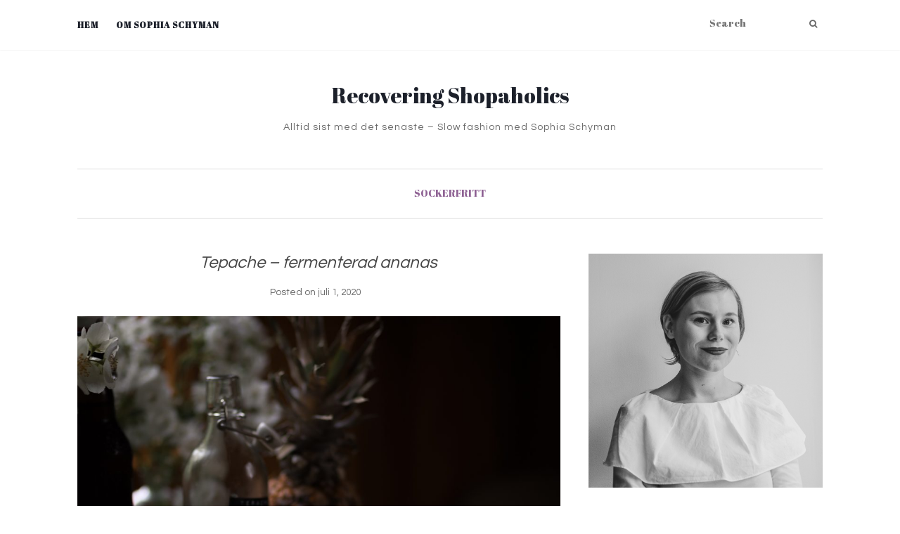

--- FILE ---
content_type: text/html; charset=UTF-8
request_url: http://www.recoveringshopaholics.com/2020/tepache-fermenterad-ananas/
body_size: 9716
content:
<!doctype html>
	<!--[if !IE]>
	<html class="no-js non-ie" lang="sv-SE"> <![endif]-->
	<!--[if IE 7 ]>
	<html class="no-js ie7" lang="sv-SE"> <![endif]-->
	<!--[if IE 8 ]>
	<html class="no-js ie8" lang="sv-SE"> <![endif]-->
	<!--[if IE 9 ]>
	<html class="no-js ie9" lang="sv-SE"> <![endif]-->
	<!--[if gt IE 9]><!-->
<html class="no-js" lang="sv-SE"> <!--<![endif]-->
<head>
<meta charset="UTF-8">
<meta name="viewport" content="width=device-width, initial-scale=1">
<link rel="profile" href="http://gmpg.org/xfn/11">
<link rel="pingback" href="http://www.recoveringshopaholics.com/xmlrpc.php">

<title>Tepache – fermenterad ananas &#8211; Recovering Shopaholics</title>
<meta name='robots' content='max-image-preview:large' />
<link rel='dns-prefetch' href='//fonts.googleapis.com' />
<link rel='dns-prefetch' href='//s.w.org' />
<link rel="alternate" type="application/rss+xml" title="Recovering Shopaholics &raquo; Webbflöde" href="http://www.recoveringshopaholics.com/feed/" />
<link rel="alternate" type="application/rss+xml" title="Recovering Shopaholics &raquo; kommentarsflöde" href="http://www.recoveringshopaholics.com/comments/feed/" />
<script type="text/javascript">
window._wpemojiSettings = {"baseUrl":"https:\/\/s.w.org\/images\/core\/emoji\/14.0.0\/72x72\/","ext":".png","svgUrl":"https:\/\/s.w.org\/images\/core\/emoji\/14.0.0\/svg\/","svgExt":".svg","source":{"concatemoji":"http:\/\/www.recoveringshopaholics.com\/wp-includes\/js\/wp-emoji-release.min.js?ver=6.0.3"}};
/*! This file is auto-generated */
!function(e,a,t){var n,r,o,i=a.createElement("canvas"),p=i.getContext&&i.getContext("2d");function s(e,t){var a=String.fromCharCode,e=(p.clearRect(0,0,i.width,i.height),p.fillText(a.apply(this,e),0,0),i.toDataURL());return p.clearRect(0,0,i.width,i.height),p.fillText(a.apply(this,t),0,0),e===i.toDataURL()}function c(e){var t=a.createElement("script");t.src=e,t.defer=t.type="text/javascript",a.getElementsByTagName("head")[0].appendChild(t)}for(o=Array("flag","emoji"),t.supports={everything:!0,everythingExceptFlag:!0},r=0;r<o.length;r++)t.supports[o[r]]=function(e){if(!p||!p.fillText)return!1;switch(p.textBaseline="top",p.font="600 32px Arial",e){case"flag":return s([127987,65039,8205,9895,65039],[127987,65039,8203,9895,65039])?!1:!s([55356,56826,55356,56819],[55356,56826,8203,55356,56819])&&!s([55356,57332,56128,56423,56128,56418,56128,56421,56128,56430,56128,56423,56128,56447],[55356,57332,8203,56128,56423,8203,56128,56418,8203,56128,56421,8203,56128,56430,8203,56128,56423,8203,56128,56447]);case"emoji":return!s([129777,127995,8205,129778,127999],[129777,127995,8203,129778,127999])}return!1}(o[r]),t.supports.everything=t.supports.everything&&t.supports[o[r]],"flag"!==o[r]&&(t.supports.everythingExceptFlag=t.supports.everythingExceptFlag&&t.supports[o[r]]);t.supports.everythingExceptFlag=t.supports.everythingExceptFlag&&!t.supports.flag,t.DOMReady=!1,t.readyCallback=function(){t.DOMReady=!0},t.supports.everything||(n=function(){t.readyCallback()},a.addEventListener?(a.addEventListener("DOMContentLoaded",n,!1),e.addEventListener("load",n,!1)):(e.attachEvent("onload",n),a.attachEvent("onreadystatechange",function(){"complete"===a.readyState&&t.readyCallback()})),(e=t.source||{}).concatemoji?c(e.concatemoji):e.wpemoji&&e.twemoji&&(c(e.twemoji),c(e.wpemoji)))}(window,document,window._wpemojiSettings);
</script>
<style type="text/css">
img.wp-smiley,
img.emoji {
	display: inline !important;
	border: none !important;
	box-shadow: none !important;
	height: 1em !important;
	width: 1em !important;
	margin: 0 0.07em !important;
	vertical-align: -0.1em !important;
	background: none !important;
	padding: 0 !important;
}
</style>
	<link rel='stylesheet' id='wp-block-library-css'  href='http://www.recoveringshopaholics.com/wp-includes/css/dist/block-library/style.min.css?ver=6.0.3' type='text/css' media='all' />
<style id='wp-block-library-inline-css' type='text/css'>
.has-text-align-justify{text-align:justify;}
</style>
<link rel='stylesheet' id='mediaelement-css'  href='http://www.recoveringshopaholics.com/wp-includes/js/mediaelement/mediaelementplayer-legacy.min.css?ver=4.2.16' type='text/css' media='all' />
<link rel='stylesheet' id='wp-mediaelement-css'  href='http://www.recoveringshopaholics.com/wp-includes/js/mediaelement/wp-mediaelement.min.css?ver=6.0.3' type='text/css' media='all' />
<style id='global-styles-inline-css' type='text/css'>
body{--wp--preset--color--black: #000000;--wp--preset--color--cyan-bluish-gray: #abb8c3;--wp--preset--color--white: #ffffff;--wp--preset--color--pale-pink: #f78da7;--wp--preset--color--vivid-red: #cf2e2e;--wp--preset--color--luminous-vivid-orange: #ff6900;--wp--preset--color--luminous-vivid-amber: #fcb900;--wp--preset--color--light-green-cyan: #7bdcb5;--wp--preset--color--vivid-green-cyan: #00d084;--wp--preset--color--pale-cyan-blue: #8ed1fc;--wp--preset--color--vivid-cyan-blue: #0693e3;--wp--preset--color--vivid-purple: #9b51e0;--wp--preset--gradient--vivid-cyan-blue-to-vivid-purple: linear-gradient(135deg,rgba(6,147,227,1) 0%,rgb(155,81,224) 100%);--wp--preset--gradient--light-green-cyan-to-vivid-green-cyan: linear-gradient(135deg,rgb(122,220,180) 0%,rgb(0,208,130) 100%);--wp--preset--gradient--luminous-vivid-amber-to-luminous-vivid-orange: linear-gradient(135deg,rgba(252,185,0,1) 0%,rgba(255,105,0,1) 100%);--wp--preset--gradient--luminous-vivid-orange-to-vivid-red: linear-gradient(135deg,rgba(255,105,0,1) 0%,rgb(207,46,46) 100%);--wp--preset--gradient--very-light-gray-to-cyan-bluish-gray: linear-gradient(135deg,rgb(238,238,238) 0%,rgb(169,184,195) 100%);--wp--preset--gradient--cool-to-warm-spectrum: linear-gradient(135deg,rgb(74,234,220) 0%,rgb(151,120,209) 20%,rgb(207,42,186) 40%,rgb(238,44,130) 60%,rgb(251,105,98) 80%,rgb(254,248,76) 100%);--wp--preset--gradient--blush-light-purple: linear-gradient(135deg,rgb(255,206,236) 0%,rgb(152,150,240) 100%);--wp--preset--gradient--blush-bordeaux: linear-gradient(135deg,rgb(254,205,165) 0%,rgb(254,45,45) 50%,rgb(107,0,62) 100%);--wp--preset--gradient--luminous-dusk: linear-gradient(135deg,rgb(255,203,112) 0%,rgb(199,81,192) 50%,rgb(65,88,208) 100%);--wp--preset--gradient--pale-ocean: linear-gradient(135deg,rgb(255,245,203) 0%,rgb(182,227,212) 50%,rgb(51,167,181) 100%);--wp--preset--gradient--electric-grass: linear-gradient(135deg,rgb(202,248,128) 0%,rgb(113,206,126) 100%);--wp--preset--gradient--midnight: linear-gradient(135deg,rgb(2,3,129) 0%,rgb(40,116,252) 100%);--wp--preset--duotone--dark-grayscale: url('#wp-duotone-dark-grayscale');--wp--preset--duotone--grayscale: url('#wp-duotone-grayscale');--wp--preset--duotone--purple-yellow: url('#wp-duotone-purple-yellow');--wp--preset--duotone--blue-red: url('#wp-duotone-blue-red');--wp--preset--duotone--midnight: url('#wp-duotone-midnight');--wp--preset--duotone--magenta-yellow: url('#wp-duotone-magenta-yellow');--wp--preset--duotone--purple-green: url('#wp-duotone-purple-green');--wp--preset--duotone--blue-orange: url('#wp-duotone-blue-orange');--wp--preset--font-size--small: 13px;--wp--preset--font-size--medium: 20px;--wp--preset--font-size--large: 36px;--wp--preset--font-size--x-large: 42px;}.has-black-color{color: var(--wp--preset--color--black) !important;}.has-cyan-bluish-gray-color{color: var(--wp--preset--color--cyan-bluish-gray) !important;}.has-white-color{color: var(--wp--preset--color--white) !important;}.has-pale-pink-color{color: var(--wp--preset--color--pale-pink) !important;}.has-vivid-red-color{color: var(--wp--preset--color--vivid-red) !important;}.has-luminous-vivid-orange-color{color: var(--wp--preset--color--luminous-vivid-orange) !important;}.has-luminous-vivid-amber-color{color: var(--wp--preset--color--luminous-vivid-amber) !important;}.has-light-green-cyan-color{color: var(--wp--preset--color--light-green-cyan) !important;}.has-vivid-green-cyan-color{color: var(--wp--preset--color--vivid-green-cyan) !important;}.has-pale-cyan-blue-color{color: var(--wp--preset--color--pale-cyan-blue) !important;}.has-vivid-cyan-blue-color{color: var(--wp--preset--color--vivid-cyan-blue) !important;}.has-vivid-purple-color{color: var(--wp--preset--color--vivid-purple) !important;}.has-black-background-color{background-color: var(--wp--preset--color--black) !important;}.has-cyan-bluish-gray-background-color{background-color: var(--wp--preset--color--cyan-bluish-gray) !important;}.has-white-background-color{background-color: var(--wp--preset--color--white) !important;}.has-pale-pink-background-color{background-color: var(--wp--preset--color--pale-pink) !important;}.has-vivid-red-background-color{background-color: var(--wp--preset--color--vivid-red) !important;}.has-luminous-vivid-orange-background-color{background-color: var(--wp--preset--color--luminous-vivid-orange) !important;}.has-luminous-vivid-amber-background-color{background-color: var(--wp--preset--color--luminous-vivid-amber) !important;}.has-light-green-cyan-background-color{background-color: var(--wp--preset--color--light-green-cyan) !important;}.has-vivid-green-cyan-background-color{background-color: var(--wp--preset--color--vivid-green-cyan) !important;}.has-pale-cyan-blue-background-color{background-color: var(--wp--preset--color--pale-cyan-blue) !important;}.has-vivid-cyan-blue-background-color{background-color: var(--wp--preset--color--vivid-cyan-blue) !important;}.has-vivid-purple-background-color{background-color: var(--wp--preset--color--vivid-purple) !important;}.has-black-border-color{border-color: var(--wp--preset--color--black) !important;}.has-cyan-bluish-gray-border-color{border-color: var(--wp--preset--color--cyan-bluish-gray) !important;}.has-white-border-color{border-color: var(--wp--preset--color--white) !important;}.has-pale-pink-border-color{border-color: var(--wp--preset--color--pale-pink) !important;}.has-vivid-red-border-color{border-color: var(--wp--preset--color--vivid-red) !important;}.has-luminous-vivid-orange-border-color{border-color: var(--wp--preset--color--luminous-vivid-orange) !important;}.has-luminous-vivid-amber-border-color{border-color: var(--wp--preset--color--luminous-vivid-amber) !important;}.has-light-green-cyan-border-color{border-color: var(--wp--preset--color--light-green-cyan) !important;}.has-vivid-green-cyan-border-color{border-color: var(--wp--preset--color--vivid-green-cyan) !important;}.has-pale-cyan-blue-border-color{border-color: var(--wp--preset--color--pale-cyan-blue) !important;}.has-vivid-cyan-blue-border-color{border-color: var(--wp--preset--color--vivid-cyan-blue) !important;}.has-vivid-purple-border-color{border-color: var(--wp--preset--color--vivid-purple) !important;}.has-vivid-cyan-blue-to-vivid-purple-gradient-background{background: var(--wp--preset--gradient--vivid-cyan-blue-to-vivid-purple) !important;}.has-light-green-cyan-to-vivid-green-cyan-gradient-background{background: var(--wp--preset--gradient--light-green-cyan-to-vivid-green-cyan) !important;}.has-luminous-vivid-amber-to-luminous-vivid-orange-gradient-background{background: var(--wp--preset--gradient--luminous-vivid-amber-to-luminous-vivid-orange) !important;}.has-luminous-vivid-orange-to-vivid-red-gradient-background{background: var(--wp--preset--gradient--luminous-vivid-orange-to-vivid-red) !important;}.has-very-light-gray-to-cyan-bluish-gray-gradient-background{background: var(--wp--preset--gradient--very-light-gray-to-cyan-bluish-gray) !important;}.has-cool-to-warm-spectrum-gradient-background{background: var(--wp--preset--gradient--cool-to-warm-spectrum) !important;}.has-blush-light-purple-gradient-background{background: var(--wp--preset--gradient--blush-light-purple) !important;}.has-blush-bordeaux-gradient-background{background: var(--wp--preset--gradient--blush-bordeaux) !important;}.has-luminous-dusk-gradient-background{background: var(--wp--preset--gradient--luminous-dusk) !important;}.has-pale-ocean-gradient-background{background: var(--wp--preset--gradient--pale-ocean) !important;}.has-electric-grass-gradient-background{background: var(--wp--preset--gradient--electric-grass) !important;}.has-midnight-gradient-background{background: var(--wp--preset--gradient--midnight) !important;}.has-small-font-size{font-size: var(--wp--preset--font-size--small) !important;}.has-medium-font-size{font-size: var(--wp--preset--font-size--medium) !important;}.has-large-font-size{font-size: var(--wp--preset--font-size--large) !important;}.has-x-large-font-size{font-size: var(--wp--preset--font-size--x-large) !important;}
</style>
<link rel='stylesheet' id='activello-bootstrap-css'  href='http://www.recoveringshopaholics.com/wp-content/themes/activello/inc/css/bootstrap.min.css?ver=6.0.3' type='text/css' media='all' />
<link rel='stylesheet' id='activello-icons-css'  href='http://www.recoveringshopaholics.com/wp-content/themes/activello/inc/css/font-awesome.min.css?ver=6.0.3' type='text/css' media='all' />
<link rel='stylesheet' id='activello-fonts-css'  href='//fonts.googleapis.com/css?family=Lora%3A400%2C400italic%2C700%2C700italic%7CMontserrat%3A400%2C700%7CMaven+Pro%3A400%2C700&#038;ver=6.0.3' type='text/css' media='all' />
<link rel='stylesheet' id='activello-style-css'  href='http://www.recoveringshopaholics.com/wp-content/themes/activello/style.css?ver=6.0.3' type='text/css' media='all' />
<link rel='stylesheet' id='jetpack_css-css'  href='http://www.recoveringshopaholics.com/wp-content/plugins/jetpack/css/jetpack.css?ver=11.4' type='text/css' media='all' />
<script type='text/javascript' src='http://www.recoveringshopaholics.com/wp-includes/js/jquery/jquery.min.js?ver=3.6.0' id='jquery-core-js'></script>
<script type='text/javascript' src='http://www.recoveringshopaholics.com/wp-includes/js/jquery/jquery-migrate.min.js?ver=3.3.2' id='jquery-migrate-js'></script>
<script type='text/javascript' src='http://www.recoveringshopaholics.com/wp-content/themes/activello/inc/js/modernizr.min.js?ver=6.0.3' id='activello-modernizr-js'></script>
<script type='text/javascript' src='http://www.recoveringshopaholics.com/wp-content/themes/activello/inc/js/bootstrap.min.js?ver=6.0.3' id='activello-bootstrapjs-js'></script>
<script type='text/javascript' src='http://www.recoveringshopaholics.com/wp-content/themes/activello/inc/js/functions.min.js?ver=6.0.3' id='activello-functions-js'></script>
<link rel="https://api.w.org/" href="http://www.recoveringshopaholics.com/wp-json/" /><link rel="alternate" type="application/json" href="http://www.recoveringshopaholics.com/wp-json/wp/v2/posts/6425" /><link rel="EditURI" type="application/rsd+xml" title="RSD" href="http://www.recoveringshopaholics.com/xmlrpc.php?rsd" />
<link rel="wlwmanifest" type="application/wlwmanifest+xml" href="http://www.recoveringshopaholics.com/wp-includes/wlwmanifest.xml" /> 
<meta name="generator" content="WordPress 6.0.3" />
<link rel="canonical" href="http://www.recoveringshopaholics.com/2020/tepache-fermenterad-ananas/" />
<link rel='shortlink' href='http://www.recoveringshopaholics.com/?p=6425' />
<link rel="alternate" type="application/json+oembed" href="http://www.recoveringshopaholics.com/wp-json/oembed/1.0/embed?url=http%3A%2F%2Fwww.recoveringshopaholics.com%2F2020%2Ftepache-fermenterad-ananas%2F" />
<link rel="alternate" type="text/xml+oembed" href="http://www.recoveringshopaholics.com/wp-json/oembed/1.0/embed?url=http%3A%2F%2Fwww.recoveringshopaholics.com%2F2020%2Ftepache-fermenterad-ananas%2F&#038;format=xml" />
	<link rel="preconnect" href="https://fonts.googleapis.com">
	<link rel="preconnect" href="https://fonts.gstatic.com">
	<link href='https://fonts.googleapis.com/css2?display=swap&family=Questrial&family=Abril+Fatface' rel='stylesheet'><style type="text/css">#social a:hover, .header-search-icon:hover { color:#d1aaaa}</style>    <style type="text/css">
        #social li{
            display: inline-block;
        }
        #social li,
        #social ul {
            border: 0!important;
            list-style: none;
            padding-left: 0;
            text-align: center;
        }
        #social li a[href*="twitter.com"] .fa:before,
        .fa-twitter:before {
            content: "\f099"
        }
        #social li a[href*="facebook.com"] .fa:before,
        .fa-facebook-f:before,
        .fa-facebook:before {
            content: "\f09a"
        }
        #social li a[href*="github.com"] .fa:before,
        .fa-github:before {
            content: "\f09b"
        }
        #social li a[href*="/feed"] .fa:before,
        .fa-rss:before {
            content: "\f09e"
        }
        #social li a[href*="pinterest.com"] .fa:before,
        .fa-pinterest:before {
            content: "\f0d2"
        }
        #social li a[href*="plus.google.com"] .fa:before,
        .fa-google-plus:before {
            content: "\f0d5"
        }
        #social li a[href*="linkedin.com"] .fa:before,
        .fa-linkedin:before {
            content: "\f0e1"
        }
        #social li a[href*="youtube.com"] .fa:before,
        .fa-youtube:before {
            content: "\f167"
        }
        #social li a[href*="instagram.com"] .fa:before,
        .fa-instagram:before {
            content: "\f16d"
        }
        #social li a[href*="flickr.com"] .fa:before,
        .fa-flickr:before {
            content: "\f16e"
        }
        #social li a[href*="tumblr.com"] .fa:before,
        .fa-tumblr:before {
            content: "\f173"
        }
        #social li a[href*="dribbble.com"] .fa:before,
        .fa-dribbble:before {
            content: "\f17d"
        }
        #social li a[href*="skype.com"] .fa:before,
        .fa-skype:before {
            content: "\f17e"
        }
        #social li a[href*="foursquare.com"] .fa:before,
        .fa-foursquare:before {
            content: "\f180"
        }
        #social li a[href*="vimeo.com"] .fa:before,
        .fa-vimeo-square:before {
            content: "\f194"
        }
        #social li a[href*="weheartit.com"] .fa:before,
        .fa-heart:before {
            content: "\f004"
        }
        #social li a[href*="spotify.com"] .fa:before,
        .fa-spotify:before {
            content: "\f1bc"
        }
        #social li a[href*="soundcloud.com"] .fa:before,
        .fa-soundcloud:before {
            content: "\f1be"
        }
    </style><link rel="icon" href="http://www.recoveringshopaholics.com/wp-content/uploads/2016/12/cropped-favicon-01-32x32.png" sizes="32x32" />
<link rel="icon" href="http://www.recoveringshopaholics.com/wp-content/uploads/2016/12/cropped-favicon-01-192x192.png" sizes="192x192" />
<link rel="apple-touch-icon" href="http://www.recoveringshopaholics.com/wp-content/uploads/2016/12/cropped-favicon-01-180x180.png" />
<meta name="msapplication-TileImage" content="http://www.recoveringshopaholics.com/wp-content/uploads/2016/12/cropped-favicon-01-270x270.png" />
		<style type="text/css" id="wp-custom-css">
			/*Removing the two column layout*/

.blog.home #page article.post {
    width: 100%;
    padding: 0;
}

.blog.home #page article.post .read-more, 
.blog.home #page article.post .entry-footer {
    display: block;
}

.blog.home .page-1 article.post .post-inner-content {
    padding: 0 0 50px;
    margin-bottom: 35px
}

.blog.home .page-1 article.post .post-inner-content {
    border-bottom: 1px solid #dedede;
}
		</style>
			<style id="egf-frontend-styles" type="text/css">
		p {font-family: 'Questrial', sans-serif;font-size: 16px;font-style: normal;font-weight: 400;line-height: 1.9;} h1 {font-family: 'Abril Fatface', sans-serif;font-style: normal;font-weight: 400;text-decoration: none;text-transform: none;} h2 {font-family: 'Abril Fatface', sans-serif;font-style: normal;font-weight: 400;} h3 {font-family: 'Questrial', sans-serif;font-style: normal;font-weight: 400;} h4 {font-family: 'Questrial', sans-serif;font-style: normal;font-weight: 400;} h5 {font-family: 'Questrial', sans-serif;font-style: normal;font-weight: 400;} h6 {} 	</style>
	<!-- Hotjar Tracking Code for http://www.recoveringshopaholics.com/ -->
<script>
    (function(h,o,t,j,a,r){
        h.hj=h.hj||function(){(h.hj.q=h.hj.q||[]).push(arguments)};
        h._hjSettings={hjid:667802,hjsv:6};
        a=o.getElementsByTagName('head')[0];
        r=o.createElement('script');r.async=1;
        r.src=t+h._hjSettings.hjid+j+h._hjSettings.hjsv;
        a.appendChild(r);
    })(window,document,'https://static.hotjar.com/c/hotjar-','.js?sv=');
</script>

</head>

<body class="post-template-default single single-post postid-6425 single-format-standard group-blog has-sidebar-right">
<div id="page" class="hfeed site">

	<header id="masthead" class="site-header" role="banner">
		<nav class="navbar navbar-default" role="navigation">
			<div class="container">
				<div class="row">
					<div class="site-navigation-inner col-sm-12">
						<div class="navbar-header">
							<button type="button" class="btn navbar-toggle" data-toggle="collapse" data-target=".navbar-ex1-collapse">
								<span class="sr-only">Toggle navigation</span>
								<span class="icon-bar"></span>
								<span class="icon-bar"></span>
								<span class="icon-bar"></span>
							</button>
						</div>
						<div class="collapse navbar-collapse navbar-ex1-collapse"><ul id="menu-primary" class="nav navbar-nav"><li id="menu-item-36" class="menu-item menu-item-type-custom menu-item-object-custom menu-item-home menu-item-36"><a title="Hem" href="http://www.recoveringshopaholics.com/">Hem</a></li>
<li id="menu-item-34" class="menu-item menu-item-type-post_type menu-item-object-page menu-item-34"><a title="Om Sophia Schyman" href="http://www.recoveringshopaholics.com/om-oss/">Om Sophia Schyman</a></li>
</ul></div>
						<div class="nav-search"><form action="http://www.recoveringshopaholics.com/" method="get"><input type="text" name="s" value="" placeholder="Search"><button type="submit" class="header-search-icon" name="submit" id="searchsubmit" value="Search"><i class="fa fa-search"></i></button></form>							
						</div>
					</div>
				</div>
			</div>
		</nav><!-- .site-navigation -->

		
		<div class="container">
			<div id="logo">
				<span class="site-name">                    
                					<a class="navbar-brand" href="http://www.recoveringshopaholics.com/" title="Recovering Shopaholics" rel="home">Recovering Shopaholics</a>
				                    
				</span><!-- end of .site-name -->

									<div class="tagline">Alltid sist med det senaste – Slow fashion med Sophia Schyman</div>
							</div><!-- end of #logo -->

						<div id="line"></div>
					</div>

	</header><!-- #masthead -->


	<div id="content" class="site-content">

		<div class="top-section">
					</div>

		<div class="container main-content-area">

						<div class="cat-title">
				<ul class="post-categories">
	<li><a href="http://www.recoveringshopaholics.com/category/sockerfritt/" rel="category tag">Sockerfritt</a></li></ul>			</div>
			                        
			<div class="row">
				<div class="main-content-inner col-sm-12 col-md-8 ">

	<div id="primary" class="content-area">
		<main id="main" class="site-main" role="main">

		
			
<article id="post-6425" class="post-6425 post type-post status-publish format-standard hentry category-sockerfritt tag-recept">
	<div class="blog-item-wrap">
		<div class="post-inner-content">
			<header class="entry-header page-header">
				<h1 class="entry-title">Tepache – fermenterad ananas</h1>

								<div class="entry-meta">
					<span class="posted-on">Posted on <a href="http://www.recoveringshopaholics.com/2020/tepache-fermenterad-ananas/" rel="bookmark"><time class="entry-date published" datetime="2020-07-01T19:15:41+00:00">juli 1, 2020</time><time class="updated" datetime="2020-07-02T06:52:33+00:00">juli 2, 2020</time></a></span>
					
				</div><!-- .entry-meta -->
							</header><!-- .entry-header -->
			
            <a href="http://www.recoveringshopaholics.com/2020/tepache-fermenterad-ananas/" title="Tepache – fermenterad ananas" >
                                </a>
			
			<div class="entry-content">

				
<figure class="wp-block-image"><img width="1024" height="798" src="[data-uri]" data-lazy-type="image" data-lazy-src="http://www.recoveringshopaholics.com/wp-content/uploads/2020/07/tepache-ananasol-6-1024x798.jpg" alt="" class="lazy lazy-hidden wp-image-6427" data-lazy-srcset="http://www.recoveringshopaholics.com/wp-content/uploads/2020/07/tepache-ananasol-6-1024x798.jpg 1024w, http://www.recoveringshopaholics.com/wp-content/uploads/2020/07/tepache-ananasol-6-300x234.jpg 300w, http://www.recoveringshopaholics.com/wp-content/uploads/2020/07/tepache-ananasol-6-768x598.jpg 768w, http://www.recoveringshopaholics.com/wp-content/uploads/2020/07/tepache-ananasol-6.jpg 1540w" data-lazy-sizes="(max-width: 1024px) 100vw, 1024px" /><noscript><img width="1024" height="798" src="http://www.recoveringshopaholics.com/wp-content/uploads/2020/07/tepache-ananasol-6-1024x798.jpg" alt="" class="wp-image-6427" srcset="http://www.recoveringshopaholics.com/wp-content/uploads/2020/07/tepache-ananasol-6-1024x798.jpg 1024w, http://www.recoveringshopaholics.com/wp-content/uploads/2020/07/tepache-ananasol-6-300x234.jpg 300w, http://www.recoveringshopaholics.com/wp-content/uploads/2020/07/tepache-ananasol-6-768x598.jpg 768w, http://www.recoveringshopaholics.com/wp-content/uploads/2020/07/tepache-ananasol-6.jpg 1540w" sizes="(max-width: 1024px) 100vw, 1024px" /></noscript></figure>



<p>Nu säger jag inte att du ska rusa till affären och förköpa dig på ananas. Generellt ska man vara väldigt sparsam med köpa exotisk frukt –&nbsp;ananas inkluderad. Men skulle du ändå komma över en ananas har jag ett suveränt tips på hur du tar tillvara hela frukten, skalet och kärnan inkluderat: </p>



<h2>Tepache –&nbsp;ananasöl!</h2>



<p>Tro inte att jag gått och blivit så huslig att jag gjort den själv. Det är förstås Andreas. Mitt bidrag är att jag fotar och dricker den. Rimligt så. </p>



<p><strong>Tepache</strong> är en mexikansk dryck som säljs vid vägkanter, stånd och kaféer. Den är söt och lättdrucken, som gjord för varma sommardagar. </p>



<figure class="wp-block-image"><img loading="lazy" width="683" height="1024" src="[data-uri]" data-lazy-type="image" data-lazy-src="http://www.recoveringshopaholics.com/wp-content/uploads/2020/07/tepache-ananasol-5-683x1024.jpg" alt="" class="lazy lazy-hidden wp-image-6428" data-lazy-srcset="http://www.recoveringshopaholics.com/wp-content/uploads/2020/07/tepache-ananasol-5-683x1024.jpg 683w, http://www.recoveringshopaholics.com/wp-content/uploads/2020/07/tepache-ananasol-5-200x300.jpg 200w, http://www.recoveringshopaholics.com/wp-content/uploads/2020/07/tepache-ananasol-5-768x1152.jpg 768w, http://www.recoveringshopaholics.com/wp-content/uploads/2020/07/tepache-ananasol-5.jpg 1200w" data-lazy-sizes="(max-width: 683px) 100vw, 683px" /><noscript><img loading="lazy" width="683" height="1024" src="http://www.recoveringshopaholics.com/wp-content/uploads/2020/07/tepache-ananasol-5-683x1024.jpg" alt="" class="wp-image-6428" srcset="http://www.recoveringshopaholics.com/wp-content/uploads/2020/07/tepache-ananasol-5-683x1024.jpg 683w, http://www.recoveringshopaholics.com/wp-content/uploads/2020/07/tepache-ananasol-5-200x300.jpg 200w, http://www.recoveringshopaholics.com/wp-content/uploads/2020/07/tepache-ananasol-5-768x1152.jpg 768w, http://www.recoveringshopaholics.com/wp-content/uploads/2020/07/tepache-ananasol-5.jpg 1200w" sizes="(max-width: 683px) 100vw, 683px" /></noscript></figure>



<h2>Recept på Tepache:</h2>



<p>Två liter färdig dryck</p>



<ul><li>1 ananas</li><li>2 liter vatten </li><li>2 dl brunt farinsocker</li><li>1 kanelstång</li><li>3 kryddnejlikor</li></ul>



<h3>Gör så här: </h3>



<p>Skär av skalet och kärnan på ananasen. Det är dem du i huvudsak använder (fruktköttet kan du äta som vanligt eller också ha i drycken, en smaksak).</p>



<p>Häll alla ingredienser i ett stort glaskärl med lock (som du steriliserat genom att koka eller ha i ungen på 100 grader i minst 40 minuter). </p>



<p>Sätt på locket och låt stå i rumstemperatur i fyra till fem dagar (inte för länge, då smakar den typ mäsk). </p>



<p>Öppna på locket då och då så att trycket inte blir för högt. </p>



<p>Sila och tappa upp i glasflaskor och förvara i kylen. </p>



<p>Servera iskall, helst med is. </p>



<p>Vissa väljer att blanda Tepachen med öl. Det har vi inte provat men spontant låter det som en ganska härlig kombo, förutsatt att man gillar öl. Den blir nog heller inte äckligare av en nypa kanel och en skiva citron.</p>



<figure class="wp-block-image"><img loading="lazy" width="1024" height="683" src="[data-uri]" data-lazy-type="image" data-lazy-src="http://www.recoveringshopaholics.com/wp-content/uploads/2020/07/tepache-ananasol-7-1024x683.jpg" alt="" class="lazy lazy-hidden wp-image-6426" data-lazy-srcset="http://www.recoveringshopaholics.com/wp-content/uploads/2020/07/tepache-ananasol-7-1024x683.jpg 1024w, http://www.recoveringshopaholics.com/wp-content/uploads/2020/07/tepache-ananasol-7-300x200.jpg 300w, http://www.recoveringshopaholics.com/wp-content/uploads/2020/07/tepache-ananasol-7-768x512.jpg 768w, http://www.recoveringshopaholics.com/wp-content/uploads/2020/07/tepache-ananasol-7-330x220.jpg 330w, http://www.recoveringshopaholics.com/wp-content/uploads/2020/07/tepache-ananasol-7.jpg 1800w" data-lazy-sizes="(max-width: 1024px) 100vw, 1024px" /><noscript><img loading="lazy" width="1024" height="683" src="http://www.recoveringshopaholics.com/wp-content/uploads/2020/07/tepache-ananasol-7-1024x683.jpg" alt="" class="wp-image-6426" srcset="http://www.recoveringshopaholics.com/wp-content/uploads/2020/07/tepache-ananasol-7-1024x683.jpg 1024w, http://www.recoveringshopaholics.com/wp-content/uploads/2020/07/tepache-ananasol-7-300x200.jpg 300w, http://www.recoveringshopaholics.com/wp-content/uploads/2020/07/tepache-ananasol-7-768x512.jpg 768w, http://www.recoveringshopaholics.com/wp-content/uploads/2020/07/tepache-ananasol-7-330x220.jpg 330w, http://www.recoveringshopaholics.com/wp-content/uploads/2020/07/tepache-ananasol-7.jpg 1800w" sizes="(max-width: 1024px) 100vw, 1024px" /></noscript></figure>



<p>Notera att det kan bildas lite alkohol om du inte väljer att koka drycken innan du fermenterar den. Kokning är ju alltså att rekommendera för alla som helt vill avstå från alkohol. </p>



<hr>



<p>Som sagt. Naturskyddsföreningens <a href="https://www.naturskyddsforeningen.se/sveriges-natur/2014-5/tank-eko-fem-fragor-om-ananas">rekommendation </a>är att vara sparsam med ananas –&nbsp;och välja ekologisk. Vanligt odlad ananas kräver nämligen oerhörda mängder bekämpningsmedel. Det är kanske lite dyrare med ekologisk, men betänk att en enda ananas tar två år att odla. Kanske inget man bör äta till vardags. </p>
				
								
			</div><!-- .entry-content -->
            <div class="entry-footer">
                	
                                <!-- tags -->
                <div class="tagcloud">

                    <a href="http://www.recoveringshopaholics.com/tag/recept/">recept</a> 
                </div>
                <!-- end tags -->
                            </div><!-- .entry-footer -->
		</div>
	</div>
</article><!-- #post-## -->

			
				<nav class="navigation post-navigation" role="navigation">
		<h1 class="screen-reader-text">Post navigation</h1>
		<div class="nav-links">
			<div class="nav-previous"><a href="http://www.recoveringshopaholics.com/2020/en-klanning-fran-en-kompis-och-en-ang-som-ar-en-tradgard/" rel="prev"><i class="fa fa-chevron-left"></i> En klänning från en kompis och en äng som är en trädgård</a></div><div class="nav-next"><a href="http://www.recoveringshopaholics.com/2020/miserabla-veckor/" rel="next">Miserabla veckor <i class="fa fa-chevron-right"></i></a></div>		</div><!-- .nav-links -->
	</nav><!-- .navigation -->
	
		
		</main><!-- #main -->
	</div><!-- #primary -->

</div>

	                    
	<div id="secondary" class="widget-area col-sm-12 col-md-4" role="complementary">
		<div class="inner">
						<aside id="media_image-2" class="widget widget_media_image"><img width="1000" height="1000" src="http://www.recoveringshopaholics.com/wp-content/uploads/2018/10/sophia-schyman.jpg" class="image wp-image-3689  attachment-full size-full" alt="" loading="lazy" style="max-width: 100%; height: auto;" srcset="http://www.recoveringshopaholics.com/wp-content/uploads/2018/10/sophia-schyman.jpg 1000w, http://www.recoveringshopaholics.com/wp-content/uploads/2018/10/sophia-schyman-150x150.jpg 150w, http://www.recoveringshopaholics.com/wp-content/uploads/2018/10/sophia-schyman-300x300.jpg 300w, http://www.recoveringshopaholics.com/wp-content/uploads/2018/10/sophia-schyman-768x768.jpg 768w" sizes="(max-width: 1000px) 100vw, 1000px" /></aside>
		<aside id="recent-posts-2" class="widget widget_recent_entries">
		<h3 class="widget-title">Senaste inlägg</h3>
		<ul>
											<li>
					<a href="http://www.recoveringshopaholics.com/2023/ateruppstanden/">Återuppstånden</a>
									</li>
											<li>
					<a href="http://www.recoveringshopaholics.com/2023/tva-heldagar-i-tradgarden/">Två heldagar i trädgården</a>
									</li>
											<li>
					<a href="http://www.recoveringshopaholics.com/2023/helg-i-helsinborg-som-35-fyllda/">Helg i Helsinborg som 35 fyllda</a>
									</li>
											<li>
					<a href="http://www.recoveringshopaholics.com/2023/vi-offrar-manga-beloningar-i-dag-for-att-fa-uppleva-nagot-mer-givande-i-morgon/">Vi offrar många belöningar i dag, för att få uppleva något mer givande i morgon</a>
									</li>
											<li>
					<a href="http://www.recoveringshopaholics.com/2023/tisdag-onsdag-och-torsdag-i-storlien/">Tisdag, onsdag och torsdag i Storlien</a>
									</li>
					</ul>

		</aside><aside id="categories-2" class="widget widget_categories"><h3 class="widget-title">Kategorier</h3>
			<ul>
					<li class="cat-item cat-item-5"><a href="http://www.recoveringshopaholics.com/category/asikt-och-debatt/">Åsikt och debatt</a>
</li>
	<li class="cat-item cat-item-12"><a href="http://www.recoveringshopaholics.com/category/diy/">DIY</a>
</li>
	<li class="cat-item cat-item-10"><a href="http://www.recoveringshopaholics.com/category/forberedelse/">Förberedelse</a>
</li>
	<li class="cat-item cat-item-131"><a href="http://www.recoveringshopaholics.com/category/fragestund/">Frågestund</a>
</li>
	<li class="cat-item cat-item-205"><a href="http://www.recoveringshopaholics.com/category/gravid/">gravid</a>
</li>
	<li class="cat-item cat-item-217"><a href="http://www.recoveringshopaholics.com/category/hallbarhet/">hållbarhet</a>
</li>
	<li class="cat-item cat-item-71"><a href="http://www.recoveringshopaholics.com/category/huset/">Huset</a>
</li>
	<li class="cat-item cat-item-228"><a href="http://www.recoveringshopaholics.com/category/inredning/">inredning</a>
</li>
	<li class="cat-item cat-item-9"><a href="http://www.recoveringshopaholics.com/category/kladvard/">Klädvård</a>
</li>
	<li class="cat-item cat-item-6"><a href="http://www.recoveringshopaholics.com/category/kopstopp/">Köpstopp</a>
</li>
	<li class="cat-item cat-item-67"><a href="http://www.recoveringshopaholics.com/category/listor/">listor</a>
</li>
	<li class="cat-item cat-item-8"><a href="http://www.recoveringshopaholics.com/category/outfits/">Outfits</a>
</li>
	<li class="cat-item cat-item-146"><a href="http://www.recoveringshopaholics.com/category/pa-fard/">På färd</a>
</li>
	<li class="cat-item cat-item-15"><a href="http://www.recoveringshopaholics.com/category/remake/">Remake</a>
</li>
	<li class="cat-item cat-item-124"><a href="http://www.recoveringshopaholics.com/category/renovering/">Renovering</a>
</li>
	<li class="cat-item cat-item-94"><a href="http://www.recoveringshopaholics.com/category/rensning/">Rensning</a>
</li>
	<li class="cat-item cat-item-249"><a href="http://www.recoveringshopaholics.com/category/samarbete/">Samarbete</a>
</li>
	<li class="cat-item cat-item-230"><a href="http://www.recoveringshopaholics.com/category/skonhet/">skönhet</a>
</li>
	<li class="cat-item cat-item-126"><a href="http://www.recoveringshopaholics.com/category/slow-fashion/">slow fashion</a>
</li>
	<li class="cat-item cat-item-223"><a href="http://www.recoveringshopaholics.com/category/sockerfritt/">Sockerfritt</a>
</li>
	<li class="cat-item cat-item-52"><a href="http://www.recoveringshopaholics.com/category/stilinspiration/">Stilinspiration</a>
</li>
	<li class="cat-item cat-item-242"><a href="http://www.recoveringshopaholics.com/category/tradgard/">trädgård</a>
</li>
	<li class="cat-item cat-item-1"><a href="http://www.recoveringshopaholics.com/category/uncategorized/">Uncategorized</a>
</li>
	<li class="cat-item cat-item-7"><a href="http://www.recoveringshopaholics.com/category/vardag/">Vardag</a>
</li>
			</ul>

			</aside><aside id="archives-2" class="widget widget_archive"><h3 class="widget-title">Arkiv</h3>
			<ul>
					<li><a href='http://www.recoveringshopaholics.com/2023/05/'>maj 2023</a></li>
	<li><a href='http://www.recoveringshopaholics.com/2023/04/'>april 2023</a></li>
	<li><a href='http://www.recoveringshopaholics.com/2023/03/'>mars 2023</a></li>
	<li><a href='http://www.recoveringshopaholics.com/2023/02/'>februari 2023</a></li>
	<li><a href='http://www.recoveringshopaholics.com/2023/01/'>januari 2023</a></li>
	<li><a href='http://www.recoveringshopaholics.com/2022/12/'>december 2022</a></li>
	<li><a href='http://www.recoveringshopaholics.com/2022/11/'>november 2022</a></li>
	<li><a href='http://www.recoveringshopaholics.com/2022/10/'>oktober 2022</a></li>
	<li><a href='http://www.recoveringshopaholics.com/2022/09/'>september 2022</a></li>
	<li><a href='http://www.recoveringshopaholics.com/2022/08/'>augusti 2022</a></li>
	<li><a href='http://www.recoveringshopaholics.com/2022/07/'>juli 2022</a></li>
	<li><a href='http://www.recoveringshopaholics.com/2022/06/'>juni 2022</a></li>
	<li><a href='http://www.recoveringshopaholics.com/2022/05/'>maj 2022</a></li>
	<li><a href='http://www.recoveringshopaholics.com/2022/04/'>april 2022</a></li>
	<li><a href='http://www.recoveringshopaholics.com/2022/03/'>mars 2022</a></li>
	<li><a href='http://www.recoveringshopaholics.com/2022/02/'>februari 2022</a></li>
	<li><a href='http://www.recoveringshopaholics.com/2022/01/'>januari 2022</a></li>
	<li><a href='http://www.recoveringshopaholics.com/2021/12/'>december 2021</a></li>
	<li><a href='http://www.recoveringshopaholics.com/2021/11/'>november 2021</a></li>
	<li><a href='http://www.recoveringshopaholics.com/2021/10/'>oktober 2021</a></li>
	<li><a href='http://www.recoveringshopaholics.com/2021/09/'>september 2021</a></li>
	<li><a href='http://www.recoveringshopaholics.com/2021/08/'>augusti 2021</a></li>
	<li><a href='http://www.recoveringshopaholics.com/2021/07/'>juli 2021</a></li>
	<li><a href='http://www.recoveringshopaholics.com/2021/06/'>juni 2021</a></li>
	<li><a href='http://www.recoveringshopaholics.com/2021/05/'>maj 2021</a></li>
	<li><a href='http://www.recoveringshopaholics.com/2021/04/'>april 2021</a></li>
	<li><a href='http://www.recoveringshopaholics.com/2021/03/'>mars 2021</a></li>
	<li><a href='http://www.recoveringshopaholics.com/2021/02/'>februari 2021</a></li>
	<li><a href='http://www.recoveringshopaholics.com/2021/01/'>januari 2021</a></li>
	<li><a href='http://www.recoveringshopaholics.com/2020/12/'>december 2020</a></li>
	<li><a href='http://www.recoveringshopaholics.com/2020/11/'>november 2020</a></li>
	<li><a href='http://www.recoveringshopaholics.com/2020/10/'>oktober 2020</a></li>
	<li><a href='http://www.recoveringshopaholics.com/2020/09/'>september 2020</a></li>
	<li><a href='http://www.recoveringshopaholics.com/2020/08/'>augusti 2020</a></li>
	<li><a href='http://www.recoveringshopaholics.com/2020/07/'>juli 2020</a></li>
	<li><a href='http://www.recoveringshopaholics.com/2020/06/'>juni 2020</a></li>
	<li><a href='http://www.recoveringshopaholics.com/2020/05/'>maj 2020</a></li>
	<li><a href='http://www.recoveringshopaholics.com/2020/04/'>april 2020</a></li>
	<li><a href='http://www.recoveringshopaholics.com/2020/03/'>mars 2020</a></li>
	<li><a href='http://www.recoveringshopaholics.com/2020/02/'>februari 2020</a></li>
	<li><a href='http://www.recoveringshopaholics.com/2020/01/'>januari 2020</a></li>
	<li><a href='http://www.recoveringshopaholics.com/2019/12/'>december 2019</a></li>
	<li><a href='http://www.recoveringshopaholics.com/2019/11/'>november 2019</a></li>
	<li><a href='http://www.recoveringshopaholics.com/2019/10/'>oktober 2019</a></li>
	<li><a href='http://www.recoveringshopaholics.com/2019/09/'>september 2019</a></li>
	<li><a href='http://www.recoveringshopaholics.com/2019/08/'>augusti 2019</a></li>
	<li><a href='http://www.recoveringshopaholics.com/2019/07/'>juli 2019</a></li>
	<li><a href='http://www.recoveringshopaholics.com/2019/06/'>juni 2019</a></li>
	<li><a href='http://www.recoveringshopaholics.com/2019/05/'>maj 2019</a></li>
	<li><a href='http://www.recoveringshopaholics.com/2019/04/'>april 2019</a></li>
	<li><a href='http://www.recoveringshopaholics.com/2019/03/'>mars 2019</a></li>
	<li><a href='http://www.recoveringshopaholics.com/2019/02/'>februari 2019</a></li>
	<li><a href='http://www.recoveringshopaholics.com/2019/01/'>januari 2019</a></li>
	<li><a href='http://www.recoveringshopaholics.com/2018/12/'>december 2018</a></li>
	<li><a href='http://www.recoveringshopaholics.com/2018/11/'>november 2018</a></li>
	<li><a href='http://www.recoveringshopaholics.com/2018/10/'>oktober 2018</a></li>
	<li><a href='http://www.recoveringshopaholics.com/2018/09/'>september 2018</a></li>
	<li><a href='http://www.recoveringshopaholics.com/2018/08/'>augusti 2018</a></li>
	<li><a href='http://www.recoveringshopaholics.com/2018/07/'>juli 2018</a></li>
	<li><a href='http://www.recoveringshopaholics.com/2018/06/'>juni 2018</a></li>
	<li><a href='http://www.recoveringshopaholics.com/2018/05/'>maj 2018</a></li>
	<li><a href='http://www.recoveringshopaholics.com/2018/04/'>april 2018</a></li>
	<li><a href='http://www.recoveringshopaholics.com/2018/03/'>mars 2018</a></li>
	<li><a href='http://www.recoveringshopaholics.com/2018/02/'>februari 2018</a></li>
	<li><a href='http://www.recoveringshopaholics.com/2018/01/'>januari 2018</a></li>
	<li><a href='http://www.recoveringshopaholics.com/2017/12/'>december 2017</a></li>
	<li><a href='http://www.recoveringshopaholics.com/2017/11/'>november 2017</a></li>
	<li><a href='http://www.recoveringshopaholics.com/2017/10/'>oktober 2017</a></li>
	<li><a href='http://www.recoveringshopaholics.com/2017/09/'>september 2017</a></li>
	<li><a href='http://www.recoveringshopaholics.com/2017/08/'>augusti 2017</a></li>
	<li><a href='http://www.recoveringshopaholics.com/2017/07/'>juli 2017</a></li>
	<li><a href='http://www.recoveringshopaholics.com/2017/06/'>juni 2017</a></li>
	<li><a href='http://www.recoveringshopaholics.com/2017/05/'>maj 2017</a></li>
	<li><a href='http://www.recoveringshopaholics.com/2017/04/'>april 2017</a></li>
	<li><a href='http://www.recoveringshopaholics.com/2017/03/'>mars 2017</a></li>
	<li><a href='http://www.recoveringshopaholics.com/2017/02/'>februari 2017</a></li>
	<li><a href='http://www.recoveringshopaholics.com/2017/01/'>januari 2017</a></li>
			</ul>

			</aside>		</div>
	</div><!-- #secondary -->
					</div><!-- close .*-inner (main-content or sidebar, depending if sidebar is used) -->
			</div><!-- close .row -->
		</div><!-- close .container -->
	</div><!-- close .site-content -->

	<div id="footer-area">
		<footer id="colophon" class="site-footer" role="contentinfo">
			<div class="site-info container">
				<div class="row">
					<nav id="social" class="social-icons"><ul id="menu-social-items" class="social-menu"><li id="menu-item-33" class="menu-item menu-item-type-custom menu-item-object-custom menu-item-33"><a href="https://www.instagram.com/recoveringshopaholics/"><i class="social_icon fa"><span>Instagram</span></i></a></li>
</ul></nav>					<div class="copyright col-md-12">
						Activello						Theme by <a href="http://colorlib.com/" target="_blank">Colorlib</a> Powered by <a href="http://wordpress.org/" target="_blank">WordPress</a>					</div>
				</div>
			</div><!-- .site-info -->
			<div class="scroll-to-top"><i class="fa fa-angle-up"></i></div><!-- .scroll-to-top -->
		</footer><!-- #colophon -->
	</div>
</div><!-- #page -->

  <script type="text/javascript">
    jQuery( document ).ready( function( $ ){
      if ( $( window ).width() >= 767 ){
        $( '.navbar-nav > li.menu-item > a' ).click( function(){
            if( $( this ).attr('target') !== '_blank' ){
                window.location = $( this ).attr( 'href' );
            }else{
                var win = window.open($( this ).attr( 'href' ), '_blank');
                win.focus();
            }
        });
      }
    });
  </script>
<script type='text/javascript' src='http://www.recoveringshopaholics.com/wp-content/themes/activello/inc/js/skip-link-focus-fix.js?ver=20140222' id='activello-skip-link-focus-fix-js'></script>
<script type='text/javascript' src='http://www.recoveringshopaholics.com/wp-content/plugins/bj-lazy-load/js/bj-lazy-load.min.js?ver=2' id='BJLL-js'></script>

</body>
</html>